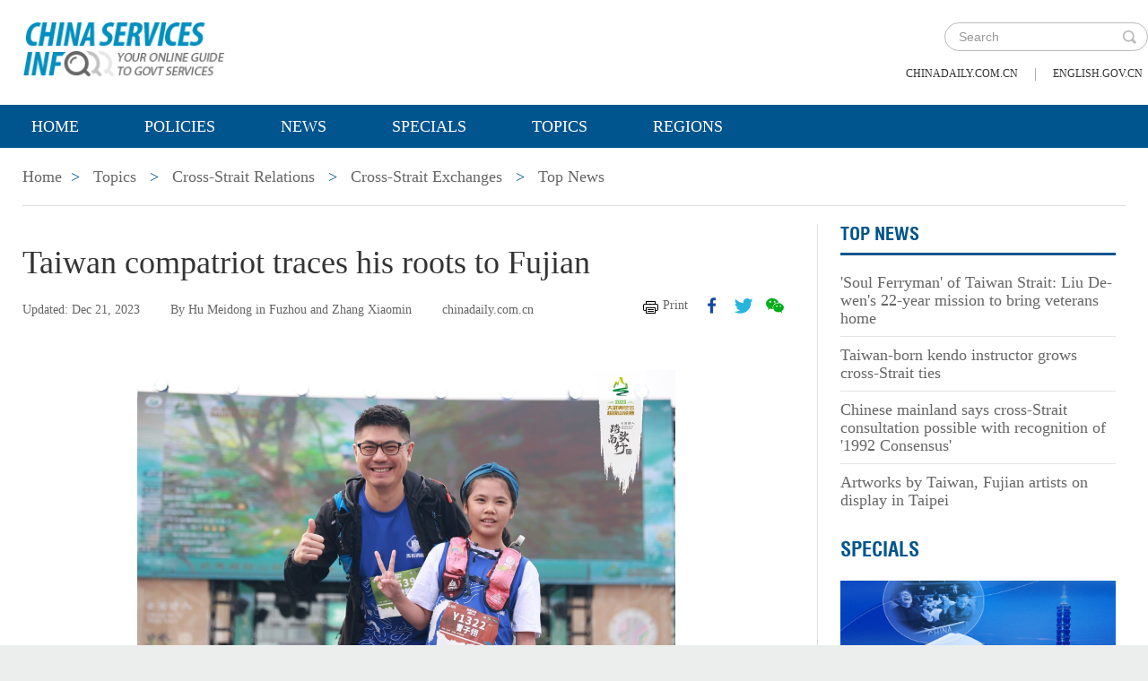

--- FILE ---
content_type: text/html;charset=UTF-8
request_url: https://govt.chinadaily.com.cn/s/202312/21/WS659d0df4498ed2d7b7ea476a/taiwan-compatriot-traces-his-roots-to-fujian.html
body_size: 8085
content:
<!DOCTYPE html>

<html lang="en">
  <head>
    
    <meta charset="utf-8" />
  
      <meta http-equiv="Content-Type" content="text/html; charset=utf-8" />
      <meta name="viewport" content="width=device-width, initial-scale=1, maximum-scale=1, user-scalable=no" />
      
      
      
        
        <meta property="og:xi" content="0" />
        <meta property="og:title" content="Taiwan compatriot traces his roots to Fujian" />
        <meta property="og:recommend" content="0" />
        <meta property="og:url" content="https://govt.chinadaily.com.cn/s/202312/21/WS659d0df4498ed2d7b7ea476a/taiwan-compatriot-traces-his-roots-to-fujian.html" />
        <meta property="og:image" content="https://govt.chinadaily.com.cn/images/202401/09/659d0df4498ed2d78b1453b2.jpeg" />
        
        <meta name="twitter:card" content="summary_large_image" />
        <meta name="twitter:site" content="@govt.chinadaily.com.cn" />
        <meta name="twitter:title" content="Taiwan compatriot traces his roots to Fujian" />
        <meta name="twitter:description" content="Tsao Wei-han, who was born and grew up in Matsu, Taiwan, enjoys living and running his own business in Fuzhou, Fujian province." />
        
          
          
          
          <meta name="twitter:image:src" content="http://govt.chinadaily.com.cn/images/202401/09/659d0df4498ed2d78b1453b4.jpeg" />
          
          
          
          <meta name="twitter:image" content="http://govt.chinadaily.com.cn/images/202401/09/659d0df4498ed2d78b1453b4.jpeg" />
        
        
        
        
        
        <meta name="shareImg" content="//govt.chinadaily.com.cn/images/202401/09/659d0df4498ed2d78b1453b2.jpeg" />
        <meta name="msapplication-TileImage" content="https://img2.chinadaily.com.cn/static/common/img/sharelogo2.jpg" />
        <link rel="apple-touch-icon-precomposed" href="https://img2.chinadaily.com.cn/static/common/img/sharelogo2.jpg" />

        <meta name="articaltype" content="COMPO" />
        <meta name="filetype" content="1" />
        <meta name="publishedtype" content="1" />
        <meta name="pagetype" content="1" />
        <meta name="catalogs" content="5f30e56b498ed1e2f340873f" />
        <meta name="contentid" content="WS659d0df4498ed2d7b7ea476a" />
        <meta name="publishdate" content="2023-12-21" />
        <meta name="editor" content="安祎" />
        <meta name="author" content="安祎" />
        <meta name="source" content="chinadaily.com.cn" />

        <!--来源-->
        <meta name="webterren_speical" content="spcd" />
        <meta name="sourcetype" content="spcd" />
      
      
      
      
        <meta name="weixin:title" content="Taiwan compatriot traces his roots to Fujian" />
        <meta name="weixin:description" content="Tsao Wei-han, who was born and grew up in Matsu, Taiwan, enjoys living and running his own business in Fuzhou, Fujian province." />
        
          
          <meta name="weixin:img" content="https://govt.chinadaily.com.cn/images/202401/09/659d0df4498ed2d78b1453b6.jpeg" />
        
      
      
      
    
    
      <!-- Google Tag Manager -->
      <!-- Google tag (gtag.js) -->
      
      <script async="true" src="https://www.googletagmanager.com/gtag/js?id=G-W51D5VJL09"></script>
      <script>
        //<![CDATA[
        window.dataLayer = window.dataLayer || [];
        function gtag(){dataLayer.push(arguments);}
        gtag('js', new Date());

        gtag('config', 'G-W51D5VJL09');
        //]]>
      </script>
    
      <!-- End Google Tag Manager -->
      
      <script src="/static/common/js/jweixin-1.6.0.js"></script>
      
      
      
    
    
      
      
      <script type="text/javascript" src="/static/common/js/jquery.min.js"></script>
      <script type="text/javascript" src="/static/common/js/jquery-migrate.min.js"></script>
    
      <script type="text/javascript" src="/static/2019govt_topics/js/show.js"></script><!--导航-->
      <script type="text/javascript" src="/static/2019govt_topics/js/public.js"></script>
      <script type="text/javascript" src="/static/2019govt_topics/js/mobile.js"></script>
      <script type="text/javascript" src="/static/2019govt_topics/js/msg.js"></script><!--留言框-->
      <script type="text/javascript" src="/static/2019govt_topics/js/custom.modernizr.js"></script><!-- IE兼容 -->
      <link rel="stylesheet" type="text/css" href="/static/2019govt_topics/css/layout2.css" />
      <link rel="stylesheet" type="text/css" href="/static/2019govt_topics/css/newstyle.css" />
      <link rel="stylesheet" type="text/css" href="/static/2019govt_topics/css/header.css" />
      
      <link type="text/css" href="//govt.chinadaily.com.cn/static/common/css/share.css" rel="stylesheet" />
      <script type="text/javascript" src="//govt.chinadaily.com.cn/static/common/js/qrcode.js"></script>
    
      <script>
        /*<![CDATA[*/
        var baseStaticUrl='/static/2019govt_topics/';
        /*]]>*/
      </script>
    
    
      
    
    
      
        <title>Taiwan compatriot traces his roots to Fujian | govt.chinadaily.com.cn</title>
      
      
    
    <meta name="description" content="Tsao Wei-han, who was born and grew up in Matsu, Taiwan, enjoys living and running his own business in Fuzhou, Fujian province." />
    <meta name="keywords" content="tsao,fuzhou,taiwan,matsu,market,english,wei-han,fujian,roots,cultural" />
  </head>
  <body>
    <!--最上面的头部标题 begin-->
    
      
      <!-- Google Tag Manager (noscript) -->
      <noscript>
        <iframe src="https://www.googletagmanager.com/ns.html?id=GTM-NRJCJHC" height="0" width="0" style="display:none;visibility:hidden"></iframe>
      </noscript>
      <!-- End Google Tag Manager (noscript) -->
    
      <!--最上面的头部标题 begin-->
      <div class="topHead">
        <div class="mainT bwBt bwBt2">
          <div class="bwBt3">
            <h3><img alt="govt.chinadaily.com.cn" src="/static/2019govt_topics/img/p_logo1.png" /></h3>
          </div>
          <div class="wap_search wap_box" id="inp_submit"></div><!--search begin-->
          <div class="tlBox" id="t_search">
            <div class="search">
              <div class="back wap_box"><img alt="back" src="/static/2019govt_topics/img/back.png" /></div>
              <div class="sInner">
                <form id="top_search_form" target="_blank" action="//govt.chinadaily.com.cn/index/search/" method="GET">
                  <input type="text" name="keywords" class="inp_txt" placeholder="Search" />
                  <a href="javascript:;" class="inp_go" onclick="javaScript:$('#top_search_form').submit()"></a>
                </form>
              </div>
            </div>
            <span class="pc_box txt7_top"><a href="https://www.chinadaily.com.cn/" title="chinadaily.com.cn">chinadaily.com.cn</a><i>|</i><a href="http://english.gov.cn/" title="english.gov.cn">english.gov.cn</a></span>
          </div><!--search end-->
          <div class="clear"></div>
        </div>
      </div>
    
    <!--最上面的头部标题 end-->
    <!--navBox begin-->
    
      <!--navBox begin-->
      <div class="navBox index_nav">
        <a href="javascript:;" class="wap_box menuLink"></a>
        <div class="nav" id="mainNav">
          <div class="close2 wap_box"><a href="javascript:;"></a></div>
          <div class="clear"></div>
          <ul class="mainNav trans">
            <!-- 5c9450cc498e079e6801bb7b-->
            
              <li class="has-submenu"><a class="sub" title="Home" href="//govt.chinadaily.com.cn/index">Home</a></li>
            
            
              
                
              
              
                
                  <li class="has-submenu"><a class="sub" href="//govt.chinadaily.com.cn/index/policies" title="Policies">Policies</a></li>
                
              
              
                
                  <li class="has-submenu"><a class="sub" href="//govt.chinadaily.com.cn/index/news" title="News">News</a></li>
                
              
              
                
                  <li class="has-submenu"><a class="sub" href="//govt.chinadaily.com.cn/index/specials" title="Specials">Specials</a></li>
                
              
              
                
                  <li class="has-submenu"><a class="sub" href="//govt.chinadaily.com.cn/index/topics" title="Topics">Topics</a></li>
                
              
              
                
                  <li class="has-submenu"><a class="sub" href="//govt.chinadaily.com.cn/index/regions" title="Regions">Regions</a></li>
                
              
              
                
              
              
                
              
              
                
              
              
                
              
              
                
              
              
                
              
            
          </ul>
        </div>
      </div>
    
    <!--navBox end-->
    <!--bdy begin-->
    <div class="bdy">
      <div class="main">
        
      <div class="breadBar3 pc_box mb20">
        <a href="//govt.chinadaily.com.cn/index" title="Home">Home</a><b>&gt;</b>
        <a href="//govt.chinadaily.com.cn/index/topics" title="Topics">Topics</a>
        
        
          
          
        
        
          <b>&gt;</b>
          <a href="//govt.chinadaily.com.cn/topics/crossstraitrelations" title="Cross-Strait Relations">Cross-Strait Relations</a>
        
        
          <b>&gt;</b>
          <a href="//govt.chinadaily.com.cn/topics/crossstraitrelations/crossstraitexchanges" title="Cross-Strait Exchanges">Cross-Strait Exchanges</a>
        
        
          <b>&gt;</b>
          <a href="//govt.chinadaily.com.cn/topics/crossstraitrelations/topnews" title="Top News">Top News</a>
        
      </div>
      <div class="breadBar4 wap_box mb20"><b>Top News</b></div>
    
        <!--左侧内容区-->
        <div class="main_L">
          <div class="artCont">
            <h1 id="Title_e">Taiwan compatriot traces his roots to Fujian</h1>
            <div class="infoBar">
              <span class="floatLft">
                <b>Updated: Dec 21, 2023</b>
                <b>By Hu Meidong in Fuzhou and Zhang Xiaomin</b>
                <b>chinadaily.com.cn</b>
              </span>
              <span class="floatRgt infoBox pc_box">
                <a href="javascript:Print()" class="infoBar_P" title="print">Print</a>
                
      <a style="cursor:pointer;" title="facebook" target="_blank" class="infoBar_F" href="https://www.facebook.com/sharer.php?title=Taiwan compatriot traces his roots to Fujian&amp;u=https://govt.chinadaily.com.cn/s/202312/21/WS659d0df4498ed2d7b7ea476a/taiwan-compatriot-traces-his-roots-to-fujian.html"></a>
      <a style="cursor:pointer;" title="twitter" target="_blank" class="infoBar_T" href="https://twitter.com/share?text=Taiwan compatriot traces his roots to Fujian&amp;url=https://govt.chinadaily.com.cn/s/202312/21/WS659d0df4498ed2d7b7ea476a/taiwan-compatriot-traces-his-roots-to-fujian.html"></a>
      <a style="cursor:pointer;" title="wechat" href="javascript:;" class="infoBar_W"></a>
      <div id="qrcode">
        <span>Share - WeChat<img src="//govt.chinadaily.com.cn/static/common/img/share-close.png" width="20px" height="20px" id="share-close" /></span>
        <div id="qrcodearea"></div>
      </div>
      <script>
        /*<![CDATA[*/
        var storyUrl = 'https://govt.chinadaily.com.cn/s/202312/21/WS659d0df4498ed2d7b7ea476a/taiwan-compatriot-traces-his-roots-to-fujian.html'
        var qrcode = new QRCode(document.getElementById("qrcodearea"), {
          text: storyUrl,
          width: 180,
          height: 180,
          colorDark : "#000000",
          colorLight : "#ffffff",
          correctLevel : QRCode.CorrectLevel.H
        });

        $('a.infoBar_W').on('click', function() {
          $('#qrcode').show();
        })

        $('#share-close').on('click', function() {
          $('#qrcode').hide();
        })
        /*]]>*/
      </script>
    
              </span>
              <div class="clear"></div>
            </div>
            <div id="iframeDiv">
              
      
      
    
            </div>
            <div class="artTxt"><figure class="image" style="display: table;"> 
 <img src="//govt.chinadaily.com.cn/images/202401/09/659d0df4498ed2d78b1453a4.jpeg" width="600" data-from="newsroom" data-mimetype="image/jpeg" id="img-659d0df4498ed2d78b1453a4"> 
 <figcaption style="display: table-caption; caption-side: bottom;">
   Tsao Wei-han and his daughter attend the Wuyi trail race at the Wuyishan National Park in Fujian province in November. [Photo provided to chinadaily.com.cn] 
 </figcaption> 
</figure> 
<p>Tsao Wei-han, who was born and grew up in Matsu, Taiwan, enjoys living and running his own business in Fuzhou, Fujian province.</p> 
<p>"When I was young, my father always told me that our roots reached the other shore, and that's where my hometown is," Tsao said.</p> 
<p>In 1987, when cross-Strait exchanges resumed, Tsao's father, Tsao Chang-bin, seized the opportunity to reunite with his ancestral village in Fuzhou's Changle district, where many Matsu people originated.</p> 
<p>After updating the family genealogy, Tsao Chang-bin fulfilled his dream of tracing his roots. Driven by nostalgia, he returned to Fuzhou. He invested in the seafood industry.</p> 
<p>At the age of 17, Tsao Wei-han set foot in Fuzhou for the first time. The homeland he had measured with a ruler on the map became vivid and tangible before his eyes. He vividly remembered paying respect to his ancestors.</p> 
<p>"It was the first time I realized the immense power of roots, which transcend the barriers of time and space," he said.</p> 
<figure class="image" style="display: table;"> 
 <img src="//govt.chinadaily.com.cn/images/202401/09/659d0df4498ed2d78b1453a6.jpeg" width="600" data-from="newsroom" data-mimetype="image/jpeg" id="img-659d0df4498ed2d78b1453a6"> 
 <figcaption style="display: table-caption; caption-side: bottom;">
   Tsao Wei-han and dozens of Taiwan compatriots attended the Wuyi trail race at te Wuyishan National Park in Fujian province in November. [Photo provided to chinadaily.com.cn] 
 </figcaption> 
</figure> 
<p>However, the journey between Fuzhou and Matsu was long and arduous. Tsao recalled waking up at 4 am, rushing to Changle airport, taking a flight to Hong Kong, transferring to Taiwan's Taoyuan airport, driving to Songshan airport and finally boarding a flight to Matsu.</p> 
<p>Tsao often fantasized about a day when a bridge would connect the two shores, making travel between Fuzhou and Matsu more convenient.</p> 
<p>In 2001, shortly after graduating from university, Tsao returned to Fuzhou to assist his father with business. The newly opened Mawei-Matsu route made his journey home much easier.</p> 
<p>"Fuzhou is my root, and I have a new affection for this city," Tsao said.</p> 
<p>Inspired by Fuzhou's vast development prospects, he decided to start his own catering company, focusing on the Taiwan beverage market. He secured the franchise rights for a popular bubble tea brand and quickly expanded from one store to nearly 20, igniting a bubble tea craze in Fujian.</p> 
<p>As the market became saturated, Tsao shifted his focus to the English language training market. Alongside his wife, Tsai Ko-ning, he founded an institute that cultivates children's English proficiency while instilling good character and effective learning habits.</p> 
<figure class="image" style="display: table;"> 
 <img src="//govt.chinadaily.com.cn/images/202401/09/659d0df4498ed2d78b1453a9.jpeg" width="600" data-from="newsroom" data-mimetype="image/jpeg" id="img-659d0df4498ed2d78b1453a9"> 
 <figcaption style="display: table-caption; caption-side: bottom;">
   Tsao Wei-han and dozens of Taiwan compatriots attended the Wuyi trail race at te Wuyishan National Park in Fujian province in November. [Photo provided to chinadaily.com.cn] 
 </figcaption> 
</figure> 
<p>Tsao's entrepreneurial journey took another turn when he became deputy president of the Taiwan association in Sanming city in 2022.</p> 
<p>He started to promote cultural revitalization in rural areas, injecting vitality into local economies through immersive study programs and cultural experiences.</p> 
<p>He also helps more youths from Taiwan realize their entrepreneurial dreams and integrate into the mainland market. With his experience and expertise, he guides them through the intricacies of the industry, including marketing strategies and operational management.</p> 
<p>When Tsao met Zhang Xinyi, an architect, they decided to bring culture to the countryside, so they developed immersive study activities.</p> 
<p>"Moving the classroom to the countryside and guiding children to explore nature is not only a fun way to learn English but also brings economic benefits and cultural vitality to rural areas," Tsao said.</p> 
<figure class="image" style="display: table;"> 
 <img src="//govt.chinadaily.com.cn/images/202401/09/659d0df4498ed2d78b1453ad.jpeg" width="600" data-from="newsroom" data-mimetype="image/jpeg" id="img-659d0df4498ed2d78b1453ad"> 
 <figcaption style="display: table-caption; caption-side: bottom;">
   Tsao Wei-han makes pour-over coffee at his cafe in Matsu, Taiwan. [Photo provided to chinadaily.com.cn] 
 </figcaption> 
</figure></div>
            
            
            <!--related sotries-->
            
      
    
          </div>
        </div>
        <!--右侧推荐区-->
        <div class="main_R2 pt0">
          <div class="sce_r">
            <dl>
              
                <dt><a href="//govt.chinadaily.com.cn/topics/crossstraitrelations/topnews" title="Top News">Top News</a></dt>
              
              
                
                  
                  
                    <dd><a href="//govt.chinadaily.com.cn/s/202509/18/WS68cf7922498e368550335700/soul-ferryman-of-taiwan-strait-liu-de-wens-22-year-mission-to-bring-veterans-home.html" title="&#39;Soul Ferryman&#39; of Taiwan Strait: Liu De-wen&#39;s 22-year mission to bring veterans home">&#39;Soul Ferryman&#39; of Taiwan Strait: Liu De-wen&#39;s 22-year mission to bring veterans home</a></dd>
                  
                
                
                  
                  
                    <dd><a href="//govt.chinadaily.com.cn/s/202412/03/WS6764cc1a498eec7e1f72b1d1/taiwan-born-kendo-instructor-grows-cross-strait-ties.html" title="Taiwan-born kendo instructor grows cross-Strait ties">Taiwan-born kendo instructor grows cross-Strait ties</a></dd>
                  
                
                
                  
                  
                    <dd><a href="//govt.chinadaily.com.cn/s/202411/13/WS6764ce75498eec7e1f72b1d4/chinese-mainland-says-cross-strait-consultation-possible-with-recognition-of-1992-consensus.html" title="Chinese mainland says cross-Strait consultation possible with recognition of &#39;1992 Consensus&#39;">Chinese mainland says cross-Strait consultation possible with recognition of &#39;1992 Consensus&#39;</a></dd>
                  
                
                
                  
                    <dd class="brm0"><a href="//govt.chinadaily.com.cn/s/202410/22/WS671765c4498eec7e1f725681/artworks-by-taiwan-fujian-artists-on-display-in-taipei.html" title="Artworks by Taiwan, Fujian artists on display in Taipei">Artworks by Taiwan, Fujian artists on display in Taipei</a></dd>
                  
                  
                
              
            </dl>
          </div>
          
            <h3 class="mb0 bt4"><a href="//govt.chinadaily.com.cn/topics/crossstraitrelations/specials" title="Specials">Specials</a></h3>
          
          <div class="li_box4">
            
              <ul>
                
                  
                  
                    <div class="imgBox">
                      <a href="//govt.chinadaily.com.cn/s/202208/12/WS63802201498ea274927a9a78/timeline-a-brief-history-of-taiwan.html" title="Timeline: A brief history of Taiwan">
                        <img width="250" height="173" src="//govt.chinadaily.com.cn/images/202211/25/63802201498ea27454ba3e30.jpeg" alt="Timeline: A brief history of Taiwan" />
                      </a>
                      <span class="imgTxt">
                        
                        <a href="//govt.chinadaily.com.cn/s/202208/12/WS63802201498ea274927a9a78/timeline-a-brief-history-of-taiwan.html" title="Timeline: A brief history of Taiwan">Timeline: A brief history of Taiwan</a>
                      </span>
                    </div>
                  
                
                
                  
                  
                    <div class="imgBox">
                      <a href="//govt.chinadaily.com.cn/s/202207/20/WS63802411498ea274927a9a93/how-was-the-1992-consensus-reached.html" title="How was the 1992 Consensus reached?">
                        <img width="250" height="173" src="//govt.chinadaily.com.cn/images/202211/25/63802411498ea27454ba3f55.jpeg" alt="How was the 1992 Consensus reached?" />
                      </a>
                      <span class="imgTxt">
                        
                        <a href="//govt.chinadaily.com.cn/s/202207/20/WS63802411498ea274927a9a93/how-was-the-1992-consensus-reached.html" title="How was the 1992 Consensus reached?">How was the 1992 Consensus reached?</a>
                      </span>
                    </div>
                  
                
              </ul>
            
          </div>
          
      <div class="message">
        <h3><a href="javascript:leaveMessage();">LEAVE YOUR MESSAGE</a></h3>
        <form onSubmit="return messgaeSubmit();">
          <textarea id="message" name="leave-message" cols="" rows="" placeholder="Please leave a message..."></textarea>
          <p id="messageFalse" class="eMailFalse"></p>
          <h4>*Your E-mail Address</h4>
          <input id="memail" name="" type="text" class="txt" />
          <p id="eMailFalse" class="eMailFalse"></p>
          <input name="提交" type="submit" class="btn" id="submMsg" value="Submit" />
          <div class="clear"></div>
          <p style="display: none;" id="tips" class="tips"></p>
        </form>
        <script>
          /*<![CDATA[*/
          //点击自动聚焦到留言框处
          function leaveMessage() {
            $('[name="leave-message"]').focus();
          }
          /*]]>*/
        </script>
      </div>
    
        </div>
        <div class="clear"></div>
      </div>
      <!--版权信息版块 -->
      
      <div class="mainB">
        <p>Copyright©2025 China Daily. All rights reserved. </p>
        <p><a id="beian" href="https://beian.miit.gov.cn" target="_blank" title="京ICP备13028878号-6">京ICP备13028878号-6</a></p>
        <p>
          <img alt="京公网安备 11010502032503号" src="/static/2019govt_topics/img/ghs.png" />
          <a id="wangan" href="http://www.beian.gov.cn/portal/registerSystemInfo?recordcode=11010502032503" style="text-decortation:none;" title="京公网安备 11010502032503号" target="_blank" shape="rect">
            京公网安备 11010502032503号
          </a>
        </p>
      </div>
      
      <!-- cnzz -->
      <div style="display: none;">
        <script src="https://s5.cnzz.com/z_stat.php?id=1275760822&amp;web_id=1275760822" type="text/javascript"></script>
        <script type="text/javascript" src="https://v1.cnzz.com/z_stat.php?id=1280817894&amp;web_id=1280817894"></script>
      </div>

      <!-- 天润统计代码 -->
      <div style="display:none">
        <script type="text/javascript">
          //<![CDATA[
          document.write(unescape("%3Cscript src='//cl2.webterren.com/webdig.js?z=16' type='text/javascript'%3E%3C/script%3E"));
          //]]>
        </script>
        <script type="text/javascript">
          //<![CDATA[
          wd_paramtracker("_wdxid=000000000000000000000000000000000000000000")
          //]]>
        </script>
      </div>

      <script src="https://xd.cdurl.cn/xdsens/autotrack.js" type="text/javascript" data-config="{'host':'//xd.cdurl.cn/receiver', 'project':'govt','token':'dff102cb511b49ef9b90758376b12afb'}"></script>

      
      
      <script type="text/javascript">
        //<![CDATA[
        $(document).ready(function () {
          var url = location.href.split('#')[0],
              title = document.title || '',
              metaDsc = document.querySelector('meta[name="description"]'),
              description = metaDsc ? metaDsc.content || '' : '',
              shareImg = document.querySelector('meta[name="shareImg"]'),
              shareImgUrl = shareImg ? shareImg.content || '' : getDefaultShareImg();

          // 支持weixin:前缀的meta标签
          var weixinTitle = document.querySelector('meta[name="weixin:title"]'),
              weixinDesc = document.querySelector('meta[name="weixin:description"]'),
              weixinImg = document.querySelector('meta[name="weixin:img"]');

          if (weixinTitle && weixinTitle.content) title = weixinTitle.content;
          if (weixinDesc && weixinDesc.content) description = weixinDesc.content;
          if (weixinImg && weixinImg.content) shareImgUrl = weixinImg.content;

          function is_weixin(){
            var ua = navigator.userAgent.toLowerCase();
            if(ua.match(/MicroMessenger/i)=="micromessenger") {
              return true;
            } else {
              return false;
            }
          }

          function getDefaultShareImg() {
            if (location.host == 'wenchuang.chinadaily.com.cn') {
              return 'https://wenchuang.chinadaily.com.cn/static/common/img/cdwxshare.png';
            }
            return 'https://www.chinaservicesinfo.com/static/common/img/govtshare.png';
          }

          /*if(is_weixin()){
          }*/
          $.post('https://share.cdurl.cn/wxshare/api/wxinit', {url:url}, function(data){
            wx.config({
              debug: false,
              appId: data.appid,
              timestamp: data.timestamp,
              nonceStr: data.noncestr,
              signature: data.sign,
              jsApiList: [
                'onMenuShareAppMessage', // 分享给朋友
                'onMenuShareTimeline', // 分享到朋友圈
              ],
            })
            wx.ready(function(){
              var shareData = {
                title: title,
                desc: description,
                link: url,
                imgUrl: shareImgUrl,
              };

              // 设置分享给朋友
              wx.onMenuShareAppMessage(shareData);

              // 设置分享到朋友圈
              wx.onMenuShareTimeline({
                title: title,
                link: url,
                imgUrl: shareImgUrl,
              });
            });
            wx.error(function(res){
              console.log("微信验证失败!");
            });
          });
        });
        //]]>
      </script>
    
      <script type="text/javascript" src="/static/common/js/beian.js"></script>
    
    
      <!--版权信息版块end-->
    </div>
    <script>
      $(function(){
        setFrameHeight();
        function setFrameHeight(){
          if($("#iframeDiv iframe").length > 0){
            $('#iframeDiv').css('margin-top', '40px');
            $("#iframeDiv iframe").css("height", $("#iframeDiv iframe").css("width").substring(0, $("#iframeDiv iframe").css("width").length -2) * 0.5625 + "px");
          }
        }
        $(window).resize(function(){
          setFrameHeight();
        });
      })
    </script>
    
    <!--bdy end-->
  </body>
</html>

--- FILE ---
content_type: text/css;charset=UTF-8
request_url: https://govt.chinadaily.com.cn/static/common/css/share.css
body_size: 884
content:
.infoBar_W{width:20px; background: url(../img/wechat.png) no-repeat center center;}

#qrcode {
  display: none;
  position: fixed;
  width: 220px;
  height: 250px;
  left: 50%;
  top: 50%;
  margin-left: -110px;
  margin-top: -125px;
  border: 5px solid #666;
  background-color: rgba(239,239,239,0.95);
  border-radius: 2px;
  box-sizing: content-box;
  z-index: 1000;
}

#qrcode span {
  display: block;
  clear: both;
  overflow: auto;
  width: calc(100% - 10px)!important;
  height: 26px;
  line-height: 26px;
  font-size: 16px;
  font-family: "Times New Roman", Times, serif;
  color: #868686;
  padding-left: 10px;
  box-sizing: content-box;
}

#qrcode span img {
  width: 16px;
  height: 16px;
  float: right;
  margin: 5px;
  border: 0;
  cursor: pointer;
}

#qrcodearea {
  width: 180px;
  height: 180px;
  margin: 20px;
  background-color: #bbb;
  box-sizing: content-box;
}